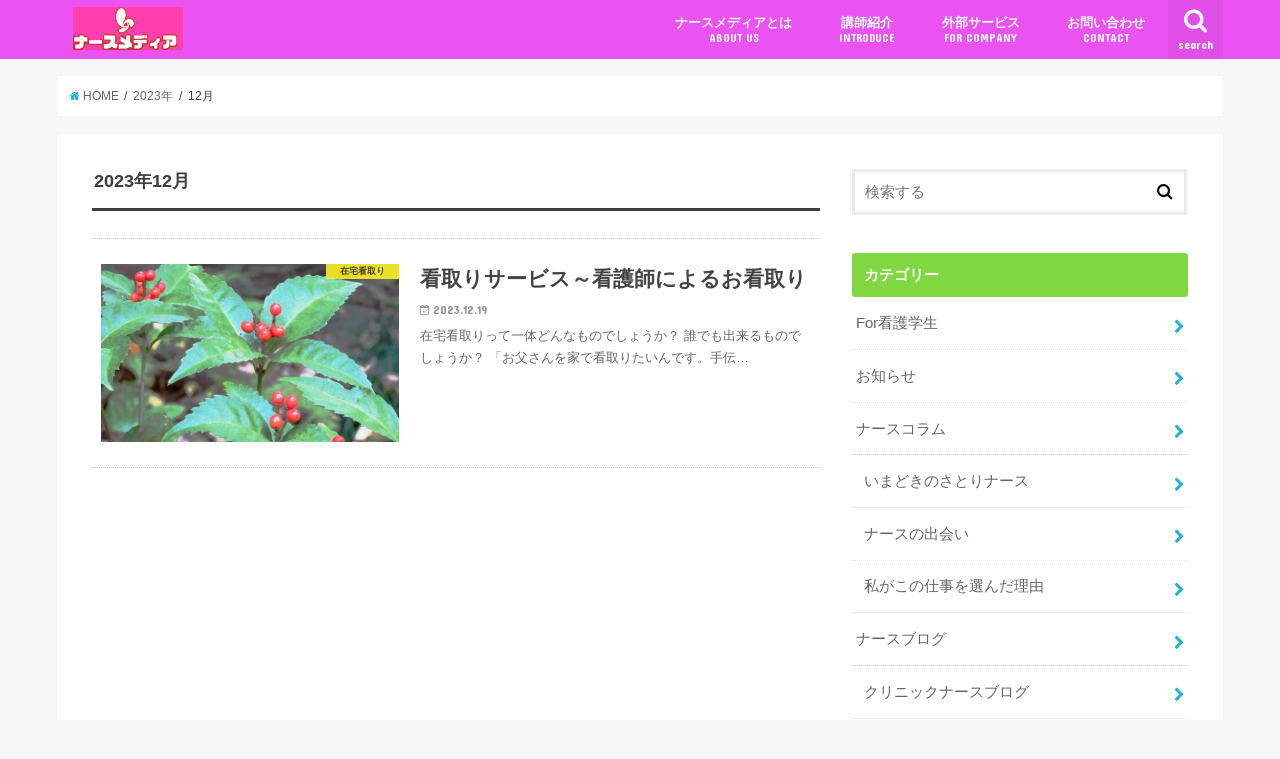

--- FILE ---
content_type: text/html; charset=UTF-8
request_url: https://nursemedia.jp/2023/12/
body_size: 65408
content:
<!doctype html>
<!--[if lt IE 7]><html lang="ja" class="no-js lt-ie9 lt-ie8 lt-ie7"><![endif]-->
<!--[if (IE 7)&!(IEMobile)]><html lang="ja" class="no-js lt-ie9 lt-ie8"><![endif]-->
<!--[if (IE 8)&!(IEMobile)]><html lang="ja" class="no-js lt-ie9"><![endif]-->
<!--[if gt IE 8]><!--> <html lang="ja" class="no-js"><!--<![endif]-->

<head>
<meta charset="utf-8">
<meta http-equiv="X-UA-Compatible" content="IE=edge">
<title>  2023  12月 | ナースメディア</title>
<meta name="HandheldFriendly" content="True">
<meta name="MobileOptimized" content="320">
<meta name="viewport" content="width=device-width, initial-scale=1"/>

<link rel="apple-touch-icon" href="https://nursemedia.jp/wp/wp-content/themes/jstork/library/images/apple-touch-icon.png">
<link rel="icon" href="https://nursemedia.jp/wp/wp-content/themes/jstork/library/images/favicon.png">

<link rel="pingback" href="https://nursemedia.jp/wp/xmlrpc.php">

<!--[if IE]>
<link rel="shortcut icon" href="https://nursemedia.jp/wp/wp-content/themes/jstork/library/images/favicon.ico">
<![endif]-->
<!--[if lt IE 9]>
<script src="//html5shiv.googlecode.com/svn/trunk/html5.js"></script>
<script src="//css3-mediaqueries-js.googlecode.com/svn/trunk/css3-mediaqueries.js"></script>
<![endif]-->

<!-- GAタグ -->
<script>
  (function(i,s,o,g,r,a,m){i['GoogleAnalyticsObject']=r;i[r]=i[r]||function(){
  (i[r].q=i[r].q||[]).push(arguments)},i[r].l=1*new Date();a=s.createElement(o),
  m=s.getElementsByTagName(o)[0];a.async=1;a.src=g;m.parentNode.insertBefore(a,m)
  })(window,document,'script','//www.google-analytics.com/analytics.js','ga');

  ga('create', 'UA-77752243-3', 'auto');
  ga('send', 'pageview');

</script>


<link rel='dns-prefetch' href='//s0.wp.com' />
<link rel='dns-prefetch' href='//secure.gravatar.com' />
<link rel='dns-prefetch' href='//ajax.googleapis.com' />
<link rel='dns-prefetch' href='//fonts.googleapis.com' />
<link rel='dns-prefetch' href='//maxcdn.bootstrapcdn.com' />
<link rel='dns-prefetch' href='//s.w.org' />
<link rel="alternate" type="application/rss+xml" title="ナースメディア &raquo; フィード" href="https://nursemedia.jp/feed/" />
<link rel="alternate" type="application/rss+xml" title="ナースメディア &raquo; コメントフィード" href="https://nursemedia.jp/comments/feed/" />
		<script type="text/javascript">
			window._wpemojiSettings = {"baseUrl":"https:\/\/s.w.org\/images\/core\/emoji\/2\/72x72\/","ext":".png","svgUrl":"https:\/\/s.w.org\/images\/core\/emoji\/2\/svg\/","svgExt":".svg","source":{"concatemoji":"https:\/\/nursemedia.jp\/wp\/wp-includes\/js\/wp-emoji-release.min.js?ver=4.6.29"}};
			!function(e,o,t){var a,n,r;function i(e){var t=o.createElement("script");t.src=e,t.type="text/javascript",o.getElementsByTagName("head")[0].appendChild(t)}for(r=Array("simple","flag","unicode8","diversity","unicode9"),t.supports={everything:!0,everythingExceptFlag:!0},n=0;n<r.length;n++)t.supports[r[n]]=function(e){var t,a,n=o.createElement("canvas"),r=n.getContext&&n.getContext("2d"),i=String.fromCharCode;if(!r||!r.fillText)return!1;switch(r.textBaseline="top",r.font="600 32px Arial",e){case"flag":return(r.fillText(i(55356,56806,55356,56826),0,0),n.toDataURL().length<3e3)?!1:(r.clearRect(0,0,n.width,n.height),r.fillText(i(55356,57331,65039,8205,55356,57096),0,0),a=n.toDataURL(),r.clearRect(0,0,n.width,n.height),r.fillText(i(55356,57331,55356,57096),0,0),a!==n.toDataURL());case"diversity":return r.fillText(i(55356,57221),0,0),a=(t=r.getImageData(16,16,1,1).data)[0]+","+t[1]+","+t[2]+","+t[3],r.fillText(i(55356,57221,55356,57343),0,0),a!=(t=r.getImageData(16,16,1,1).data)[0]+","+t[1]+","+t[2]+","+t[3];case"simple":return r.fillText(i(55357,56835),0,0),0!==r.getImageData(16,16,1,1).data[0];case"unicode8":return r.fillText(i(55356,57135),0,0),0!==r.getImageData(16,16,1,1).data[0];case"unicode9":return r.fillText(i(55358,56631),0,0),0!==r.getImageData(16,16,1,1).data[0]}return!1}(r[n]),t.supports.everything=t.supports.everything&&t.supports[r[n]],"flag"!==r[n]&&(t.supports.everythingExceptFlag=t.supports.everythingExceptFlag&&t.supports[r[n]]);t.supports.everythingExceptFlag=t.supports.everythingExceptFlag&&!t.supports.flag,t.DOMReady=!1,t.readyCallback=function(){t.DOMReady=!0},t.supports.everything||(a=function(){t.readyCallback()},o.addEventListener?(o.addEventListener("DOMContentLoaded",a,!1),e.addEventListener("load",a,!1)):(e.attachEvent("onload",a),o.attachEvent("onreadystatechange",function(){"complete"===o.readyState&&t.readyCallback()})),(a=t.source||{}).concatemoji?i(a.concatemoji):a.wpemoji&&a.twemoji&&(i(a.twemoji),i(a.wpemoji)))}(window,document,window._wpemojiSettings);
		</script>
		<style type="text/css">
img.wp-smiley,
img.emoji {
	display: inline !important;
	border: none !important;
	box-shadow: none !important;
	height: 1em !important;
	width: 1em !important;
	margin: 0 .07em !important;
	vertical-align: -0.1em !important;
	background: none !important;
	padding: 0 !important;
}
</style>
<link rel='stylesheet' id='style-css'  href='https://nursemedia.jp/wp/wp-content/themes/jstork/style.css?ver=4.6.29' type='text/css' media='all' />
<link rel='stylesheet' id='slick-css'  href='https://nursemedia.jp/wp/wp-content/themes/jstork/library/css/slick.css?ver=4.6.29' type='text/css' media='all' />
<link rel='stylesheet' id='shortcode-css'  href='https://nursemedia.jp/wp/wp-content/themes/jstork/library/css/shortcode.css?ver=4.6.29' type='text/css' media='all' />
<link rel='stylesheet' id='gf_Concert-css'  href='//fonts.googleapis.com/css?family=Concert+One&#038;ver=4.6.29' type='text/css' media='all' />
<link rel='stylesheet' id='gf_Lato-css'  href='//fonts.googleapis.com/css?family=Lato&#038;ver=4.6.29' type='text/css' media='all' />
<link rel='stylesheet' id='fontawesome-css'  href='//maxcdn.bootstrapcdn.com/font-awesome/4.6.0/css/font-awesome.min.css?ver=4.6.29' type='text/css' media='all' />
<link rel='stylesheet' id='remodal-css'  href='https://nursemedia.jp/wp/wp-content/themes/jstork/library/css/remodal.css?ver=4.6.29' type='text/css' media='all' />
<link rel='stylesheet' id='jetpack_css-css'  href='https://nursemedia.jp/wp/wp-content/plugins/jetpack/css/jetpack.css?ver=4.3.5' type='text/css' media='all' />
<script type='text/javascript' src='//ajax.googleapis.com/ajax/libs/jquery/1.12.2/jquery.min.js?ver=1.12.2'></script>
<link rel='https://api.w.org/' href='https://nursemedia.jp/wp-json/' />
<link rel="EditURI" type="application/rsd+xml" title="RSD" href="https://nursemedia.jp/wp/xmlrpc.php?rsd" />
<link rel="wlwmanifest" type="application/wlwmanifest+xml" href="https://nursemedia.jp/wp/wp-includes/wlwmanifest.xml" /> 


<link rel='dns-prefetch' href='//v0.wordpress.com'>
<style type='text/css'>img#wpstats{display:none}</style><style type="text/css">
body{color: #3E3E3E;}
a,#breadcrumb li a i{color: #1BB4D3;}
a:hover{color: #E69B9B;}
.article-footer .post-categories li a,.article-footer .tags a{  background: #1BB4D3;  border:1px solid #1BB4D3;}
.article-footer .tags a{color:#1BB4D3; background: none;}
.article-footer .post-categories li a:hover,.article-footer .tags a:hover{ background:#E69B9B;  border-color:#E69B9B;}
input[type="text"],input[type="password"],input[type="datetime"],input[type="datetime-local"],input[type="date"],input[type="month"],input[type="time"],input[type="week"],input[type="number"],input[type="email"],input[type="url"],input[type="search"],input[type="tel"],input[type="color"],select,textarea,.field { background-color: #ffffff;}
/*ヘッダー*/
.header{color: #ffffff;}
.header.bg,.header #inner-header,.menu-sp{background: #ea52f2;}
#logo a{color: #ffffff;}
#g_nav .nav li a,.nav_btn,.menu-sp a,.menu-sp a,.menu-sp > ul:after{color: #edf9fc;}
#logo a:hover,.nav li a:hover,.nav_btn:hover{color:#eeeeee;}
@media only screen and (min-width: 768px) {
.nav > li > a:after{background: #edf9fc;}
.nav ul {background: #666666;}
#g_nav .nav li ul.sub-menu li a{color: #f7f7f7;}
}
@media only screen and (max-width: 1165px) {
.site_description{
background: #ea52f2;
color: #ffffff;
}
}
/*メインエリア*/
#inner-content{background: #ffffff}
.top-post-list .post-list:before{background: #1BB4D3;}
.widget li a:after{color: #1BB4D3;}
/* 投稿ページ見出し */
.entry-content h2,.widgettitle{background: #81d742; color: #ffffff;}
.entry-content h3{border-color: #81d742;}
.h_boader .entry-content h2{border-color: #81d742; color: #3E3E3E;}
.h_balloon .entry-content h2:after{border-top-color: #81d742;}
/* リスト要素 */
.entry-content ul li:before{ background: #81d742;}
.entry-content ol li:before{ background: #81d742;}
/* カテゴリーラベル */
.post-list-card .post-list .eyecatch .cat-name,.top-post-list .post-list .eyecatch .cat-name,.byline .cat-name,.single .authorbox .author-newpost li .cat-name,.related-box li .cat-name,.carouselwrap .cat-name,.eyecatch .cat-name{background: #fcee21; color:  #444444;}
/* ランキングバッジ */
ul.wpp-list li a:before{background: #81d742; color: #ffffff;}
/* アーカイブのボタン */
.readmore a{border:1px solid #1BB4D3;color:#1BB4D3;}
.readmore a:hover{background:#1BB4D3;color:#fff;}
/* ボタンの色 */
.btn-wrap a{background: #1BB4D3;border: 1px solid #1BB4D3;}
.btn-wrap a:hover{background: #E69B9B;border-color: #E69B9B;}
.btn-wrap.simple a{border:1px solid #1BB4D3;color:#1BB4D3;}
.btn-wrap.simple a:hover{background:#1BB4D3;}
/* コメント */
.blue-btn, .comment-reply-link, #submit { background-color: #1BB4D3; }
.blue-btn:hover, .comment-reply-link:hover, #submit:hover, .blue-btn:focus, .comment-reply-link:focus, #submit:focus {background-color: #E69B9B; }
/* サイドバー */
#sidebar1{color: #444444;}
.widget a{text-decoration:none; color:#666666;}
.widget a:hover{color:#999999;}
/*フッター*/
#footer-top.bg,#footer-top .inner,.cta-inner{background-color: #666666; color: #CACACA;}
.footer a,#footer-top a{color: #f7f7f7;}
#footer-top .widgettitle{color: #CACACA;}
.footer.bg,.footer .inner {background-color: #666666;color: #CACACA;}
.footer-links li a:before{ color: #ea52f2;}
/* ページネーション */
.pagination a, .pagination span,.page-links a{border-color: #1BB4D3; color: #1BB4D3;}
.pagination .current,.pagination .current:hover,.page-links ul > li > span{background-color: #1BB4D3; border-color: #1BB4D3;}
.pagination a:hover, .pagination a:focus,.page-links a:hover, .page-links a:focus{background-color: #1BB4D3; color: #fff;}
</style>
</head>

<body data-rsssl=1 class="archive date">
<div id="container" class="h_default sidebarright date_on">

<header class="header animated fadeIn bg headerleft" role="banner">
<div id="inner-header" class="wrap cf">
<div id="logo" class="gf fs_m">
<p class="h1 img"><a href="https://nursemedia.jp"><img src="https://nursemedia.jp/wp/wp-content/uploads/2017/01/3_White_logo_on_color1_198x71.png" alt="ナースメディア"></a></p>
</div>

<nav id="g_nav" role="navigation">
<a href="#searchbox" data-remodal-target="searchbox" class="nav_btn search_btn"><span class="text gf">search</span></a>

<ul id="menu-%e3%83%a1%e3%82%a4%e3%83%b3%e3%83%a1%e3%83%8b%e3%83%a5%e3%83%bc" class="nav top-nav cf"><li id="menu-item-13" class="menu-item menu-item-type-post_type menu-item-object-page menu-item-13"><a href="https://nursemedia.jp/fornursemedia/">ナースメディアとは<span class="gf">ABOUT US</span></a></li>
<li id="menu-item-67" class="menu-item menu-item-type-post_type menu-item-object-page menu-item-67"><a href="https://nursemedia.jp/%e8%ac%9b%e5%b8%ab%e7%b4%b9%e4%bb%8b/">講師紹介<span class="gf">INTRODUCE</span></a></li>
<li id="menu-item-2837" class="menu-item menu-item-type-post_type menu-item-object-page menu-item-2837"><a href="https://nursemedia.jp/?page_id=2825">外部サービス<span class="gf">FOR COMPANY</span></a></li>
<li id="menu-item-12" class="menu-item menu-item-type-post_type menu-item-object-page menu-item-12"><a href="https://nursemedia.jp/%e3%81%8a%e5%95%8f%e3%81%84%e5%90%88%e3%82%8f%e3%81%9b/">お問い合わせ<span class="gf">CONTACT</span></a></li>
</ul></nav>

<a href="#spnavi" data-remodal-target="spnavi" class="nav_btn"><span class="text gf">menu</span></a>


</div>
</header>


<div class="remodal" data-remodal-id="spnavi" data-remodal-options="hashTracking:false">
<button data-remodal-action="close" class="remodal-close"><span class="text gf">CLOSE</span></button>
<ul id="menu-%e3%83%a1%e3%82%a4%e3%83%b3%e3%83%a1%e3%83%8b%e3%83%a5%e3%83%bc-1" class="sp_g_nav nav top-nav cf"><li class="menu-item menu-item-type-post_type menu-item-object-page menu-item-13"><a href="https://nursemedia.jp/fornursemedia/">ナースメディアとは<span class="gf">ABOUT US</span></a></li>
<li class="menu-item menu-item-type-post_type menu-item-object-page menu-item-67"><a href="https://nursemedia.jp/%e8%ac%9b%e5%b8%ab%e7%b4%b9%e4%bb%8b/">講師紹介<span class="gf">INTRODUCE</span></a></li>
<li class="menu-item menu-item-type-post_type menu-item-object-page menu-item-2837"><a href="https://nursemedia.jp/?page_id=2825">外部サービス<span class="gf">FOR COMPANY</span></a></li>
<li class="menu-item menu-item-type-post_type menu-item-object-page menu-item-12"><a href="https://nursemedia.jp/%e3%81%8a%e5%95%8f%e3%81%84%e5%90%88%e3%82%8f%e3%81%9b/">お問い合わせ<span class="gf">CONTACT</span></a></li>
</ul><button data-remodal-action="close" class="remodal-close"><span class="text gf">CLOSE</span></button>
</div>



<div class="remodal searchbox" data-remodal-id="searchbox" data-remodal-options="hashTracking:false">
<div class="search cf"><dl><dt>キーワードで記事を検索</dt><dd><form role="search" method="get" id="searchform" class="searchform cf" action="https://nursemedia.jp/" >
		<input type="search" placeholder="検索する" value="" name="s" id="s" />
		<button type="submit" id="searchsubmit" ><i class="fa fa-search"></i></button>
		</form></dd></dl></div>
<button data-remodal-action="close" class="remodal-close"><span class="text gf">CLOSE</span></button>
</div>









<div id="breadcrumb" class="breadcrumb inner wrap cf"><ul><li itemscope itemtype="//data-vocabulary.org/Breadcrumb"><a href="https://nursemedia.jp/" itemprop="url"><i class="fa fa-home"></i><span itemprop="title"> HOME</span></a></li><li><a href="https://nursemedia.jp/2023/">2023年</a></li><li>12月</li></ul></div><div id="content">
<div id="inner-content" class="wrap cf">
<main id="main" class="m-all t-all d-5of7 cf" role="main">
<div class="archivettl">
<h1 class="archive-title h2">2023年12月</h1>
</div>

		<div class="top-post-list">


<article class="post-list animated fadeIn" role="article">
<a href="https://nursemedia.jp/2023/12/19/mitori/" rel="bookmark" title="看取りサービス～看護師によるお看取り" class="cf">


<figure class="eyecatch">
<img width="486" height="290" src="https://nursemedia.jp/wp/wp-content/uploads/2023/12/0d2617fd23842c1b696a8d0145e44deb_t-486x290.jpeg" class="attachment-home-thum size-home-thum wp-post-image" alt="0d2617fd23842c1b696a8d0145e44deb_t" /><span class="cat-name cat-id-163">在宅看取り</span>
</figure>

<section class="entry-content">
<h1 class="h2 entry-title">看取りサービス～看護師によるお看取り</h1>

<p class="byline entry-meta vcard">
<span class="date gf updated">2023.12.19</span>
<span class="writer name author"><span class="fn">wpmaster</span></span>
</p>

<div class="description"><p>在宅看取りって一体どんなものでしょうか？ 誰でも出来るものでしょうか？ 「お父さんを家で看取りたいんです。手伝&#8230;</p>
</div>

</section>
</a>
</article>



</div>	
<nav class="pagination cf">
</nav>

</main>
<div id="sidebar1" class="sidebar m-all t-all d-2of7 cf" role="complementary">

<div id="search-2" class="widget widget_search"><form role="search" method="get" id="searchform" class="searchform cf" action="https://nursemedia.jp/" >
		<input type="search" placeholder="検索する" value="" name="s" id="s" />
		<button type="submit" id="searchsubmit" ><i class="fa fa-search"></i></button>
		</form></div><div id="categories-2" class="widget widget_categories"><h4 class="widgettitle"><span>カテゴリー</span></h4>		<ul>
	<li class="cat-item cat-item-93"><a href="https://nursemedia.jp/category/for%e7%9c%8b%e8%ad%b7%e5%ad%a6%e7%94%9f/" >For看護学生</a>
</li>
	<li class="cat-item cat-item-39"><a href="https://nursemedia.jp/category/%e3%81%8a%e7%9f%a5%e3%82%89%e3%81%9b/" >お知らせ</a>
</li>
	<li class="cat-item cat-item-21"><a href="https://nursemedia.jp/category/%e3%83%8a%e3%83%bc%e3%82%b9%e3%82%b3%e3%83%a9%e3%83%a0/" >ナースコラム</a>
<ul class='children'>
	<li class="cat-item cat-item-147"><a href="https://nursemedia.jp/category/%e3%83%8a%e3%83%bc%e3%82%b9%e3%82%b3%e3%83%a9%e3%83%a0/%e3%81%84%e3%81%be%e3%81%a9%e3%81%8d%e3%81%ae%e3%81%95%e3%81%a8%e3%82%8a%e3%83%8a%e3%83%bc%e3%82%b9-%e3%83%8a%e3%83%bc%e3%82%b9%e3%82%b3%e3%83%a9%e3%83%a0/" >いまどきのさとりナース</a>
</li>
	<li class="cat-item cat-item-99"><a href="https://nursemedia.jp/category/%e3%83%8a%e3%83%bc%e3%82%b9%e3%82%b3%e3%83%a9%e3%83%a0/%e3%83%8a%e3%83%bc%e3%82%b9%e3%81%ae%e5%87%ba%e4%bc%9a%e3%81%84/" >ナースの出会い</a>
</li>
	<li class="cat-item cat-item-137"><a href="https://nursemedia.jp/category/%e3%83%8a%e3%83%bc%e3%82%b9%e3%82%b3%e3%83%a9%e3%83%a0/%e7%a7%81%e3%81%8c%e3%81%93%e3%81%ae%e4%bb%95%e4%ba%8b%e3%82%92%e9%81%b8%e3%82%93%e3%81%a0%e7%90%86%e7%94%b1/" >私がこの仕事を選んだ理由</a>
</li>
</ul>
</li>
	<li class="cat-item cat-item-6"><a href="https://nursemedia.jp/category/%e3%83%8a%e3%83%bc%e3%82%b9%e3%83%96%e3%83%ad%e3%82%b0/" >ナースブログ</a>
<ul class='children'>
	<li class="cat-item cat-item-46"><a href="https://nursemedia.jp/category/%e3%83%8a%e3%83%bc%e3%82%b9%e3%83%96%e3%83%ad%e3%82%b0/%e3%82%af%e3%83%aa%e3%83%8b%e3%83%83%e3%82%af%e3%83%8a%e3%83%bc%e3%82%b9%e3%83%96%e3%83%ad%e3%82%b0/" >クリニックナースブログ</a>
</li>
	<li class="cat-item cat-item-28"><a href="https://nursemedia.jp/category/%e3%83%8a%e3%83%bc%e3%82%b9%e3%83%96%e3%83%ad%e3%82%b0/%e3%83%87%e3%82%a4%e3%82%b5%e3%83%bc%e3%83%93%e3%82%b9%e3%83%8a%e3%83%bc%e3%82%b9%e3%83%96%e3%83%ad%e3%82%b0/" >デイサービスナースブログ</a>
</li>
	<li class="cat-item cat-item-12"><a href="https://nursemedia.jp/category/%e3%83%8a%e3%83%bc%e3%82%b9%e3%83%96%e3%83%ad%e3%82%b0/%e6%9c%89%e6%96%99%e8%80%81%e4%ba%ba%e3%83%9b%e3%83%bc%e3%83%a0%e3%83%8a%e3%83%bc%e3%82%b9%e3%83%96%e3%83%ad%e3%82%b0/" >有料老人ホームナースブログ</a>
</li>
	<li class="cat-item cat-item-50"><a href="https://nursemedia.jp/category/%e3%83%8a%e3%83%bc%e3%82%b9%e3%83%96%e3%83%ad%e3%82%b0/%e7%97%85%e9%99%a2%e3%83%8a%e3%83%bc%e3%82%b9%e3%83%96%e3%83%ad%e3%82%b0/" >病院ナースブログ</a>
</li>
	<li class="cat-item cat-item-69"><a href="https://nursemedia.jp/category/%e3%83%8a%e3%83%bc%e3%82%b9%e3%83%96%e3%83%ad%e3%82%b0/%e8%a8%aa%e5%95%8f%e5%85%a5%e6%b5%b4%e3%83%8a%e3%83%bc%e3%82%b9%e3%83%96%e3%83%ad%e3%82%b0/" >訪問入浴ナースブログ</a>
</li>
	<li class="cat-item cat-item-9"><a href="https://nursemedia.jp/category/%e3%83%8a%e3%83%bc%e3%82%b9%e3%83%96%e3%83%ad%e3%82%b0/%e8%a8%aa%e5%95%8f%e7%9c%8b%e8%ad%b7%e3%83%96%e3%83%ad%e3%82%b0/" >訪問看護ブログ</a>
</li>
	<li class="cat-item cat-item-108"><a href="https://nursemedia.jp/category/%e3%83%8a%e3%83%bc%e3%82%b9%e3%83%96%e3%83%ad%e3%82%b0/%e8%aa%8d%e7%9f%a5%e7%97%87%e3%82%b1%e3%82%a2%e6%8c%87%e5%b0%8e%e7%ae%a1%e7%90%86%e5%a3%ab%e3%83%8a%e3%83%bc%e3%82%b9%e3%83%96%e3%83%ad%e3%82%b0/" >認知症ケア指導管理士ナースブログ</a>
</li>
</ul>
</li>
	<li class="cat-item cat-item-90"><a href="https://nursemedia.jp/category/%e3%83%8a%e3%83%bc%e3%82%b9%e3%83%a1%e3%83%87%e3%82%a3%e3%82%a2%e3%82%ab%e3%83%95%e3%82%a7/" >ナースメディアカフェ</a>
</li>
	<li class="cat-item cat-item-17"><a href="https://nursemedia.jp/category/%e3%83%8a%e3%83%bc%e3%82%b9%e5%90%91%e3%81%91%e3%82%bb%e3%83%9f%e3%83%8a%e3%83%bc%e3%83%bb%e8%ac%9b%e7%bf%92%e4%bc%9a%e3%81%ae%e3%81%8a%e7%9f%a5%e3%82%89%e3%81%9b/" >ナース向けセミナー・講習会のお知らせ</a>
</li>
	<li class="cat-item cat-item-161"><a href="https://nursemedia.jp/category/%e3%83%8a%e3%83%bc%e3%82%b9%e5%ae%b6%e6%94%bf%e5%a9%a6%e3%81%95%e3%82%93/" >ナース家政婦さん</a>
</li>
	<li class="cat-item cat-item-153"><a href="https://nursemedia.jp/category/%e3%83%9b%e3%82%a6%e3%82%ab%e3%83%b3%e8%8a%b1%e5%ad%90/" >ホウカン花子</a>
</li>
	<li class="cat-item cat-item-143"><a href="https://nursemedia.jp/category/%e3%83%9e%e3%82%a4%e3%83%ab%e3%82%92%e8%b2%af%e3%82%81%e3%81%a6%e6%97%85%e8%a1%8c%e3%81%ab%e8%a1%8c%e3%81%93%e3%81%86%ef%bc%81/" >マイルを貯めて旅行に行こう！</a>
</li>
	<li class="cat-item cat-item-101"><a href="https://nursemedia.jp/category/%e3%83%9e%e3%83%9e%e3%83%8a%e3%83%bc%e3%82%b9%e3%81%bf%e3%81%95%e3%81%88/" >ママナース”みさえ”</a>
</li>
	<li class="cat-item cat-item-142"><a href="https://nursemedia.jp/category/%e3%83%9e%e3%83%9e%e3%83%a1%e3%83%b3%e3%82%bf%e3%83%ab%e3%82%b3%e3%83%bc%e3%83%81%e3%83%8a%e3%83%bc%e3%82%b9/" >ママメンタルコーチナース</a>
</li>
	<li class="cat-item cat-item-175"><a href="https://nursemedia.jp/category/%e4%bf%9d%e9%99%ba%e5%a4%96%e7%9c%8b%e8%ad%b7%e4%bb%8b%e8%ad%b7%e3%82%b5%e3%83%bc%e3%83%93%e3%82%b9/" >保険外看護介護サービス</a>
</li>
	<li class="cat-item cat-item-167"><a href="https://nursemedia.jp/category/%e5%85%a5%e9%80%80%e9%99%a2%e3%82%b5%e3%83%9d%e3%83%bc%e3%83%88/" >入退院サポート</a>
</li>
	<li class="cat-item cat-item-160"><a href="https://nursemedia.jp/category/%e5%8f%97%e8%a8%ba%e3%81%ae%e3%81%a8%e3%82%82%e3%81%a1%e3%82%83%e3%82%93/" >受診のともちゃん</a>
</li>
	<li class="cat-item cat-item-163"><a href="https://nursemedia.jp/category/%e5%9c%a8%e5%ae%85%e7%9c%8b%e5%8f%96%e3%82%8a/" >在宅看取り</a>
</li>
	<li class="cat-item cat-item-1"><a href="https://nursemedia.jp/category/%e6%9c%aa%e5%88%86%e9%a1%9e/" >未分類</a>
</li>
	<li class="cat-item cat-item-5"><a href="https://nursemedia.jp/category/%e6%b4%bb%e8%ba%8d%e3%83%8a%e3%83%bc%e3%82%b9%e7%b4%b9%e4%bb%8b/" title="職場で活躍しているナースを紹介していきます！">活躍ナース紹介</a>
</li>
	<li class="cat-item cat-item-157"><a href="https://nursemedia.jp/category/%e7%9c%8b%e8%ad%b7%e5%b8%ab%e5%8b%95%e7%94%bb/" >看護師動画</a>
</li>
	<li class="cat-item cat-item-84"><a href="https://nursemedia.jp/category/%e8%bb%a2%e8%81%b7%e3%83%8a%e3%83%bc%e3%82%b9%e3%81%95%e3%81%8f%e3%82%89/" >転職ナース”さくら”</a>
</li>
	<li class="cat-item cat-item-44"><a href="https://nursemedia.jp/category/%e9%80%a3%e8%bc%89%e3%83%8a%e3%83%bc%e3%82%b9%e3%82%b3%e3%83%a9%e3%83%a0/" >連載ナースコラム</a>
<ul class='children'>
	<li class="cat-item cat-item-67"><a href="https://nursemedia.jp/category/%e9%80%a3%e8%bc%89%e3%83%8a%e3%83%bc%e3%82%b9%e3%82%b3%e3%83%a9%e3%83%a0/%e3%83%8a%e3%83%bc%e3%82%b9%e3%81%a8%e3%81%8a%e9%87%91/" >ナースとお金</a>
</li>
	<li class="cat-item cat-item-54"><a href="https://nursemedia.jp/category/%e9%80%a3%e8%bc%89%e3%83%8a%e3%83%bc%e3%82%b9%e3%82%b3%e3%83%a9%e3%83%a0/%e5%96%9c%e5%a4%9a%e4%b8%87%e9%87%8c%e5%ad%90%e3%81%ae%e3%80%8c%e3%83%8a%e3%83%bc%e3%82%b9%e8%bb%a2%e8%81%b7%e3%81%ae%e5%ae%9f%e6%85%8b%e3%80%8d/" >喜多万里子の「ナース転職の実態」</a>
</li>
	<li class="cat-item cat-item-122"><a href="https://nursemedia.jp/category/%e9%80%a3%e8%bc%89%e3%83%8a%e3%83%bc%e3%82%b9%e3%82%b3%e3%83%a9%e3%83%a0/%e5%b1%b1%e5%92%b2%e5%87%9b%e5%ad%90%e3%81%ae%e3%80%8c%e3%83%95%e3%83%aa%e3%83%bc%e3%83%a9%e3%83%b3%e3%82%b9%e3%83%8a%e3%83%bc%e3%82%b9%e3%81%ae%e6%83%85%e5%a0%b1%e7%99%ba%e4%bf%a1%ef%bc%81%e3%80%8d/" >山咲凛子の「フリーランスナースの情報発信！」</a>
</li>
	<li class="cat-item cat-item-55"><a href="https://nursemedia.jp/category/%e9%80%a3%e8%bc%89%e3%83%8a%e3%83%bc%e3%82%b9%e3%82%b3%e3%83%a9%e3%83%a0/%e6%a6%ae%e7%95%99%e5%af%8c%e7%be%8e%e5%ad%90%e3%81%ae%e3%80%8c%e6%84%9f%e6%9f%93%e7%ae%a1%e7%90%86%e3%81%ab%e9%96%a2%e3%82%8f%e3%82%8b%e3%81%82%e3%82%8c%e3%81%93%e3%82%8c%e3%80%8d/" >榮留富美子の「感染管理に関わるあれこれ」</a>
</li>
	<li class="cat-item cat-item-135"><a href="https://nursemedia.jp/category/%e9%80%a3%e8%bc%89%e3%83%8a%e3%83%bc%e3%82%b9%e3%82%b3%e3%83%a9%e3%83%a0/%e7%81%bd%e5%ae%b3%e3%83%bb%e6%95%91%e6%80%a5%e7%9c%8b%e8%ad%b7%e3%81%ae%e3%83%97%e3%83%81%e5%8b%89%e5%bc%b7%e4%bc%9a/" >災害・救急看護のプチ勉強会</a>
</li>
</ul>
</li>
		</ul>
</div><div id="archives-2" class="widget widget_archive"><h4 class="widgettitle"><span>アーカイブ</span></h4>		<ul>
			<li><a href='https://nursemedia.jp/2024/05/'>2024年5月</a></li>
	<li><a href='https://nursemedia.jp/2023/12/'>2023年12月</a></li>
	<li><a href='https://nursemedia.jp/2023/11/'>2023年11月</a></li>
	<li><a href='https://nursemedia.jp/2023/08/'>2023年8月</a></li>
	<li><a href='https://nursemedia.jp/2023/04/'>2023年4月</a></li>
	<li><a href='https://nursemedia.jp/2022/11/'>2022年11月</a></li>
	<li><a href='https://nursemedia.jp/2022/08/'>2022年8月</a></li>
	<li><a href='https://nursemedia.jp/2022/06/'>2022年6月</a></li>
	<li><a href='https://nursemedia.jp/2022/04/'>2022年4月</a></li>
	<li><a href='https://nursemedia.jp/2022/01/'>2022年1月</a></li>
	<li><a href='https://nursemedia.jp/2021/12/'>2021年12月</a></li>
	<li><a href='https://nursemedia.jp/2021/05/'>2021年5月</a></li>
	<li><a href='https://nursemedia.jp/2021/04/'>2021年4月</a></li>
	<li><a href='https://nursemedia.jp/2021/01/'>2021年1月</a></li>
	<li><a href='https://nursemedia.jp/2020/12/'>2020年12月</a></li>
	<li><a href='https://nursemedia.jp/2020/11/'>2020年11月</a></li>
	<li><a href='https://nursemedia.jp/2020/10/'>2020年10月</a></li>
	<li><a href='https://nursemedia.jp/2020/09/'>2020年9月</a></li>
	<li><a href='https://nursemedia.jp/2020/08/'>2020年8月</a></li>
	<li><a href='https://nursemedia.jp/2020/07/'>2020年7月</a></li>
	<li><a href='https://nursemedia.jp/2020/06/'>2020年6月</a></li>
	<li><a href='https://nursemedia.jp/2020/05/'>2020年5月</a></li>
	<li><a href='https://nursemedia.jp/2020/04/'>2020年4月</a></li>
	<li><a href='https://nursemedia.jp/2020/03/'>2020年3月</a></li>
	<li><a href='https://nursemedia.jp/2020/02/'>2020年2月</a></li>
	<li><a href='https://nursemedia.jp/2019/09/'>2019年9月</a></li>
	<li><a href='https://nursemedia.jp/2019/08/'>2019年8月</a></li>
	<li><a href='https://nursemedia.jp/2019/02/'>2019年2月</a></li>
	<li><a href='https://nursemedia.jp/2019/01/'>2019年1月</a></li>
	<li><a href='https://nursemedia.jp/2018/09/'>2018年9月</a></li>
	<li><a href='https://nursemedia.jp/2018/08/'>2018年8月</a></li>
	<li><a href='https://nursemedia.jp/2018/07/'>2018年7月</a></li>
	<li><a href='https://nursemedia.jp/2018/06/'>2018年6月</a></li>
	<li><a href='https://nursemedia.jp/2018/05/'>2018年5月</a></li>
	<li><a href='https://nursemedia.jp/2018/04/'>2018年4月</a></li>
	<li><a href='https://nursemedia.jp/2018/03/'>2018年3月</a></li>
	<li><a href='https://nursemedia.jp/2018/02/'>2018年2月</a></li>
	<li><a href='https://nursemedia.jp/2018/01/'>2018年1月</a></li>
	<li><a href='https://nursemedia.jp/2017/12/'>2017年12月</a></li>
	<li><a href='https://nursemedia.jp/2017/11/'>2017年11月</a></li>
	<li><a href='https://nursemedia.jp/2017/10/'>2017年10月</a></li>
	<li><a href='https://nursemedia.jp/2017/09/'>2017年9月</a></li>
	<li><a href='https://nursemedia.jp/2017/08/'>2017年8月</a></li>
	<li><a href='https://nursemedia.jp/2017/07/'>2017年7月</a></li>
	<li><a href='https://nursemedia.jp/2017/06/'>2017年6月</a></li>
	<li><a href='https://nursemedia.jp/2017/05/'>2017年5月</a></li>
	<li><a href='https://nursemedia.jp/2017/04/'>2017年4月</a></li>
	<li><a href='https://nursemedia.jp/2017/03/'>2017年3月</a></li>
	<li><a href='https://nursemedia.jp/2017/02/'>2017年2月</a></li>
	<li><a href='https://nursemedia.jp/2017/01/'>2017年1月</a></li>
	<li><a href='https://nursemedia.jp/2016/12/'>2016年12月</a></li>
		</ul>
		</div><div id="tag_cloud-3" class="widget widget_tag_cloud"><h4 class="widgettitle"><span>タグ</span></h4><div class="tagcloud"><a href='https://nursemedia.jp/tag/28%e6%ad%b3%e7%8f%be%e5%bd%b9%e3%83%8a%e3%83%bc%e3%82%b9%e3%81%8c%e8%aa%9e%e3%82%8b%e3%82%bb%e3%82%ad%e3%83%a9%e3%83%a9%e3%83%8a%e3%83%bc%e3%82%b9%e3%82%af%e3%83%aa%e3%83%8b%e3%83%83%e3%82%af/' class='tag-link-81 tag-link-position-1' title='3件のトピック' style='font-size: 8pt;'>28歳現役ナースが語るセキララナースクリニック</a>
<a href='https://nursemedia.jp/tag/pickup/' class='tag-link-20 tag-link-position-2' title='451件のトピック' style='font-size: 22pt;'>pickup</a>
<a href='https://nursemedia.jp/tag/%e3%81%8a%e7%9f%a5%e3%82%89%e3%81%9b/' class='tag-link-33 tag-link-position-3' title='121件のトピック' style='font-size: 18.1262135922pt;'>お知らせ</a>
<a href='https://nursemedia.jp/tag/%e3%81%95%e3%81%a8%e3%82%8a%e3%83%8a%e3%83%bc%e3%82%b9/' class='tag-link-148 tag-link-position-4' title='6件のトピック' style='font-size: 9.69902912621pt;'>さとりナース</a>
<a href='https://nursemedia.jp/tag/%e3%82%af%e3%83%aa%e3%83%8b%e3%83%83%e3%82%af%e3%83%8a%e3%83%bc%e3%82%b9/' class='tag-link-59 tag-link-position-5' title='30件のトピック' style='font-size: 14.0485436893pt;'>クリニックナース</a>
<a href='https://nursemedia.jp/tag/%e3%82%bb%e3%83%9f%e3%83%8a%e3%83%bc/' class='tag-link-32 tag-link-position-6' title='14件のトピック' style='font-size: 11.9417475728pt;'>セミナー</a>
<a href='https://nursemedia.jp/tag/%e5%a4%a7%e5%a5%bd%e3%81%8d%ef%bc%81%e3%83%87%e3%82%a4%e3%82%b5%e3%83%bc%e3%83%93%e3%82%b9%e3%83%96%e3%83%ad%e3%82%b0/' class='tag-link-64 tag-link-position-7' title='4件のトピック' style='font-size: 8.67961165049pt;'>デイサービスナースブログ</a>
<a href='https://nursemedia.jp/tag/%e3%83%87%e3%82%a4%e3%82%b5%e3%83%bc%e3%83%93%e3%82%b9%e5%a4%a7%e5%a5%bd%e3%81%8d%e3%83%8a%e3%83%bc%e3%82%b9/' class='tag-link-29 tag-link-position-8' title='10件のトピック' style='font-size: 10.9902912621pt;'>デイサービス大好きナース</a>
<a href='https://nursemedia.jp/tag/%e3%83%8a%e3%83%bc%e3%82%b9%e3%81%a8%e3%81%8a%e9%87%91/' class='tag-link-79 tag-link-position-9' title='5件のトピック' style='font-size: 9.22330097087pt;'>ナースとお金</a>
<a href='https://nursemedia.jp/tag/%e3%83%8a%e3%83%bc%e3%82%b9%e3%81%ae%e5%87%ba%e4%bc%9a%e3%81%84/' class='tag-link-100 tag-link-position-10' title='3件のトピック' style='font-size: 8pt;'>ナースの出会い</a>
<a href='https://nursemedia.jp/tag/%e7%a7%81%e3%81%af%e7%a7%81%e3%81%ab%e3%81%aa%e3%81%a3%e3%81%a6%e3%81%84%e3%81%8f/' class='tag-link-106 tag-link-position-11' title='7件のトピック' style='font-size: 10.0388349515pt;'>ナースの認知症ブログ</a>
<a href='https://nursemedia.jp/tag/%e3%83%8a%e3%83%bc%e3%82%b9%e3%82%ad%e3%83%a3%e3%83%aa%e3%82%a2%e5%a4%a7%e5%ad%a6/' class='tag-link-150 tag-link-position-12' title='5件のトピック' style='font-size: 9.22330097087pt;'>ナースキャリア大学</a>
<a href='https://nursemedia.jp/tag/%e3%82%b3%e3%83%a9%e3%83%a0/' class='tag-link-43 tag-link-position-13' title='96件のトピック' style='font-size: 17.4466019417pt;'>ナースコラム</a>
<a href='https://nursemedia.jp/tag/%e3%83%96%e3%83%ad%e3%82%b0/' class='tag-link-48 tag-link-position-14' title='129件のトピック' style='font-size: 18.2621359223pt;'>ナースブログ</a>
<a href='https://nursemedia.jp/tag/%e3%83%8a%e3%83%bc%e3%82%b9%e3%83%a1%e3%83%87%e3%82%a3%e3%82%a2%e3%82%ab%e3%83%95%e3%82%a7/' class='tag-link-89 tag-link-position-15' title='11件のトピック' style='font-size: 11.2621359223pt;'>ナースメディアカフェ</a>
<a href='https://nursemedia.jp/tag/%e3%83%9e%e3%83%9e%e3%83%8a%e3%83%bc%e3%82%b9%e3%81%bf%e3%81%95%e3%81%88/' class='tag-link-110 tag-link-position-16' title='10件のトピック' style='font-size: 10.9902912621pt;'>ママナースみさえ</a>
<a href='https://nursemedia.jp/tag/%e3%83%9e%e3%83%9e%e3%83%a1%e3%83%b3%e3%82%bf%e3%83%ab%e3%82%b3%e3%83%bc%e3%83%81%e3%83%8a%e3%83%bc%e3%82%b9/' class='tag-link-141 tag-link-position-17' title='5件のトピック' style='font-size: 9.22330097087pt;'>ママメンタルコーチナース</a>
<a href='https://nursemedia.jp/tag/%e3%83%9f%e3%83%8b%e3%82%b3%e3%83%a9%e3%83%a0/' class='tag-link-68 tag-link-position-18' title='3件のトピック' style='font-size: 8pt;'>ミニコラム</a>
<a href='https://nursemedia.jp/tag/%e4%bb%95%e4%ba%8b%e3%81%8c%e9%81%8a%e3%81%b3%e3%81%a7%e9%81%8a%e3%81%b3%e3%81%8c%e4%bb%95%e4%ba%8b%e3%81%ae%e7%9c%8b%e8%ad%b7%e8%ab%96/' class='tag-link-112 tag-link-position-19' title='4件のトピック' style='font-size: 8.67961165049pt;'>仕事が遊びで遊びが仕事の看護論</a>
<a href='https://nursemedia.jp/tag/%e5%96%9c%e5%a4%9a%e4%b8%87%e9%87%8c%e5%ad%90/' class='tag-link-41 tag-link-position-20' title='11件のトピック' style='font-size: 11.2621359223pt;'>喜多万里子</a>
<a href='https://nursemedia.jp/tag/%e5%a6%82%e6%9c%88%e4%b8%83%e4%b8%89/' class='tag-link-49 tag-link-position-21' title='14件のトピック' style='font-size: 11.9417475728pt;'>如月七三</a>
<a href='https://nursemedia.jp/tag/%e5%b0%8f%e6%b1%a0%e6%98%8e%e7%be%8e/' class='tag-link-115 tag-link-position-22' title='3件のトピック' style='font-size: 8pt;'>小池明美</a>
<a href='https://nursemedia.jp/tag/%e5%b0%8f%e8%aa%ac%ef%bc%9a%e8%bb%a2%e8%81%b7%e3%83%8a%e3%83%bc%e3%82%b9%e3%81%95%e3%81%8f%e3%82%89/' class='tag-link-86 tag-link-position-23' title='7件のトピック' style='font-size: 10.0388349515pt;'>小説：転職ナースさくら</a>
<a href='https://nursemedia.jp/tag/%e5%b0%8f%e8%b0%b7%e6%b4%8b%e5%ad%90/' class='tag-link-53 tag-link-position-24' title='3件のトピック' style='font-size: 8pt;'>小谷洋子</a>
<a href='https://nursemedia.jp/tag/%e6%84%9f%e6%9f%93%e7%ae%a1%e7%90%86/' class='tag-link-57 tag-link-position-25' title='9件のトピック' style='font-size: 10.7184466019pt;'>感染管理</a>
<a href='https://nursemedia.jp/tag/%e6%9c%89%e6%96%99%e8%80%81%e4%ba%ba%e3%83%9b%e3%83%bc%e3%83%a0/' class='tag-link-14 tag-link-position-26' title='11件のトピック' style='font-size: 11.2621359223pt;'>有料老人ホーム</a>
<a href='https://nursemedia.jp/tag/%e6%9c%89%e6%96%99%e8%80%81%e4%ba%ba%e3%83%9b%e3%83%bc%e3%83%a0%e3%83%96%e3%83%ad%e3%82%b0/' class='tag-link-66 tag-link-position-27' title='11件のトピック' style='font-size: 11.2621359223pt;'>有料老人ホームナースブログ</a>
<a href='https://nursemedia.jp/tag/%e6%a6%ae%e7%95%99%e5%af%8c%e7%be%8e%e5%ad%90/' class='tag-link-56 tag-link-position-28' title='9件のトピック' style='font-size: 10.7184466019pt;'>榮留富美子</a>
<a href='https://nursemedia.jp/tag/%e6%a6%ae%e7%95%99%e5%af%8c%e7%be%8e%e5%ad%90%e3%81%ae%e3%80%8c%e6%84%9f%e6%9f%93%e3%81%ab%e9%96%a2%e3%82%8f%e3%82%8b%e3%81%82%e3%82%8c%e3%81%93%e3%82%8c%e3%80%8d/' class='tag-link-74 tag-link-position-29' title='34件のトピック' style='font-size: 14.3883495146pt;'>榮留富美子の「感染に関わるあれこれ」</a>
<a href='https://nursemedia.jp/tag/%e6%b4%bb%e8%ba%8d%e3%83%8a%e3%83%bc%e3%82%b9/' class='tag-link-19 tag-link-position-30' title='10件のトピック' style='font-size: 10.9902912621pt;'>活躍ナース</a>
<a href='https://nursemedia.jp/tag/%e7%81%bd%e5%ae%b3%e3%83%bb%e6%95%91%e6%80%a5%e7%9c%8b%e8%ad%b7%e3%81%ae%e3%83%97%e3%83%81%e5%8b%89%e5%bc%b7%e4%bc%9a/' class='tag-link-136 tag-link-position-31' title='7件のトピック' style='font-size: 10.0388349515pt;'>災害・救急看護のプチ勉強会</a>
<a href='https://nursemedia.jp/tag/%e7%97%85%e9%99%a2%e3%83%8a%e3%83%bc%e3%82%b9/' class='tag-link-52 tag-link-position-32' title='15件のトピック' style='font-size: 12.0776699029pt;'>病院ナースブログ</a>
<a href='https://nursemedia.jp/tag/%e7%9c%8b%e8%ad%b7%e5%ad%a6%e7%94%9f/' class='tag-link-94 tag-link-position-33' title='3件のトピック' style='font-size: 8pt;'>看護学生</a>
<a href='https://nursemedia.jp/tag/%e7%9c%8b%e8%ad%b7%e5%b8%ab%e5%8b%95%e7%94%bb/' class='tag-link-156 tag-link-position-34' title='23件のトピック' style='font-size: 13.3009708738pt;'>看護師動画</a>
<a href='https://nursemedia.jp/tag/%e7%a7%81%e3%81%8c%e3%81%93%e3%81%ae%e8%81%b7%e5%a0%b4%e3%82%92%e9%81%b8%e3%82%93%e3%81%a0%e7%90%86%e7%94%b1/' class='tag-link-139 tag-link-position-35' title='4件のトピック' style='font-size: 8.67961165049pt;'>私がこの職場を選んだ理由</a>
<a href='https://nursemedia.jp/tag/%e7%b2%be%e7%a5%9e%e7%a7%91/' class='tag-link-47 tag-link-position-36' title='4件のトピック' style='font-size: 8.67961165049pt;'>精神科</a>
<a href='https://nursemedia.jp/tag/%e8%a8%aa%e5%95%8f%e5%85%a5%e6%b5%b4/' class='tag-link-75 tag-link-position-37' title='17件のトピック' style='font-size: 12.4854368932pt;'>訪問入浴</a>
<a href='https://nursemedia.jp/tag/%e8%a8%aa%e5%95%8f%e7%9c%8b%e8%ad%b7/' class='tag-link-13 tag-link-position-38' title='26件のトピック' style='font-size: 13.640776699pt;'>訪問看護</a>
<a href='https://nursemedia.jp/tag/%e8%aa%8d%e7%9f%a5%e7%97%87%e3%82%b1%e3%82%a2%e6%8c%87%e5%b0%8e%e7%ae%a1%e7%90%86%e5%a3%ab%e3%83%8a%e3%83%bc%e3%82%b9/' class='tag-link-120 tag-link-position-39' title='14件のトピック' style='font-size: 11.9417475728pt;'>認知症ケア指導管理士ナース</a>
<a href='https://nursemedia.jp/tag/%e8%aa%8d%e7%9f%a5%e7%97%87%e3%83%96%e3%83%ad%e3%82%b0/' class='tag-link-114 tag-link-position-40' title='3件のトピック' style='font-size: 8pt;'>認知症ブログ</a>
<a href='https://nursemedia.jp/tag/%e8%ac%9b%e5%b8%ab%e7%b4%b9%e4%bb%8b/' class='tag-link-30 tag-link-position-41' title='4件のトピック' style='font-size: 8.67961165049pt;'>講師紹介</a>
<a href='https://nursemedia.jp/tag/%e8%ac%9b%e7%bf%92%e4%bc%9a/' class='tag-link-31 tag-link-position-42' title='5件のトピック' style='font-size: 9.22330097087pt;'>講習会</a>
<a href='https://nursemedia.jp/tag/%e8%bb%a2%e8%81%b7/' class='tag-link-42 tag-link-position-43' title='3件のトピック' style='font-size: 8pt;'>転職</a>
<a href='https://nursemedia.jp/tag/%e9%80%a3%e8%bc%89%e3%82%b3%e3%83%a9%e3%83%a0/' class='tag-link-40 tag-link-position-44' title='66件のトピック' style='font-size: 16.359223301pt;'>連載コラム</a>
<a href='https://nursemedia.jp/tag/%e9%96%a2%e5%bc%98%e5%ad%90/' class='tag-link-58 tag-link-position-45' title='4件のトピック' style='font-size: 8.67961165049pt;'>関弘子</a></div>
</div>


</div></div>
</div>
<div id="page-top">
	<a href="#header" title="ページトップへ"><i class="fa fa-chevron-up"></i></a>
</div>
<div id="footer-top" class="wow animated fadeIn cf bg">
	<div class="inner wrap cf">
							<div class="m-all t-1of2 d-1of3">
			<div id="tag_cloud-4" class="widget footerwidget widget_tag_cloud"><h4 class="widgettitle"><span>タグ</span></h4><div class="tagcloud"><a href='https://nursemedia.jp/tag/28%e6%ad%b3%e7%8f%be%e5%bd%b9%e3%83%8a%e3%83%bc%e3%82%b9%e3%81%8c%e8%aa%9e%e3%82%8b%e3%82%bb%e3%82%ad%e3%83%a9%e3%83%a9%e3%83%8a%e3%83%bc%e3%82%b9%e3%82%af%e3%83%aa%e3%83%8b%e3%83%83%e3%82%af/' class='tag-link-81 tag-link-position-1' title='3件のトピック' style='font-size: 8pt;'>28歳現役ナースが語るセキララナースクリニック</a>
<a href='https://nursemedia.jp/tag/pickup/' class='tag-link-20 tag-link-position-2' title='451件のトピック' style='font-size: 22pt;'>pickup</a>
<a href='https://nursemedia.jp/tag/%e3%81%8a%e7%9f%a5%e3%82%89%e3%81%9b/' class='tag-link-33 tag-link-position-3' title='121件のトピック' style='font-size: 18.1262135922pt;'>お知らせ</a>
<a href='https://nursemedia.jp/tag/%e3%81%95%e3%81%a8%e3%82%8a%e3%83%8a%e3%83%bc%e3%82%b9/' class='tag-link-148 tag-link-position-4' title='6件のトピック' style='font-size: 9.69902912621pt;'>さとりナース</a>
<a href='https://nursemedia.jp/tag/%e3%82%af%e3%83%aa%e3%83%8b%e3%83%83%e3%82%af%e3%83%8a%e3%83%bc%e3%82%b9/' class='tag-link-59 tag-link-position-5' title='30件のトピック' style='font-size: 14.0485436893pt;'>クリニックナース</a>
<a href='https://nursemedia.jp/tag/%e3%82%bb%e3%83%9f%e3%83%8a%e3%83%bc/' class='tag-link-32 tag-link-position-6' title='14件のトピック' style='font-size: 11.9417475728pt;'>セミナー</a>
<a href='https://nursemedia.jp/tag/%e5%a4%a7%e5%a5%bd%e3%81%8d%ef%bc%81%e3%83%87%e3%82%a4%e3%82%b5%e3%83%bc%e3%83%93%e3%82%b9%e3%83%96%e3%83%ad%e3%82%b0/' class='tag-link-64 tag-link-position-7' title='4件のトピック' style='font-size: 8.67961165049pt;'>デイサービスナースブログ</a>
<a href='https://nursemedia.jp/tag/%e3%83%87%e3%82%a4%e3%82%b5%e3%83%bc%e3%83%93%e3%82%b9%e5%a4%a7%e5%a5%bd%e3%81%8d%e3%83%8a%e3%83%bc%e3%82%b9/' class='tag-link-29 tag-link-position-8' title='10件のトピック' style='font-size: 10.9902912621pt;'>デイサービス大好きナース</a>
<a href='https://nursemedia.jp/tag/%e3%83%8a%e3%83%bc%e3%82%b9%e3%81%a8%e3%81%8a%e9%87%91/' class='tag-link-79 tag-link-position-9' title='5件のトピック' style='font-size: 9.22330097087pt;'>ナースとお金</a>
<a href='https://nursemedia.jp/tag/%e3%83%8a%e3%83%bc%e3%82%b9%e3%81%ae%e5%87%ba%e4%bc%9a%e3%81%84/' class='tag-link-100 tag-link-position-10' title='3件のトピック' style='font-size: 8pt;'>ナースの出会い</a>
<a href='https://nursemedia.jp/tag/%e7%a7%81%e3%81%af%e7%a7%81%e3%81%ab%e3%81%aa%e3%81%a3%e3%81%a6%e3%81%84%e3%81%8f/' class='tag-link-106 tag-link-position-11' title='7件のトピック' style='font-size: 10.0388349515pt;'>ナースの認知症ブログ</a>
<a href='https://nursemedia.jp/tag/%e3%83%8a%e3%83%bc%e3%82%b9%e3%82%ad%e3%83%a3%e3%83%aa%e3%82%a2%e5%a4%a7%e5%ad%a6/' class='tag-link-150 tag-link-position-12' title='5件のトピック' style='font-size: 9.22330097087pt;'>ナースキャリア大学</a>
<a href='https://nursemedia.jp/tag/%e3%82%b3%e3%83%a9%e3%83%a0/' class='tag-link-43 tag-link-position-13' title='96件のトピック' style='font-size: 17.4466019417pt;'>ナースコラム</a>
<a href='https://nursemedia.jp/tag/%e3%83%96%e3%83%ad%e3%82%b0/' class='tag-link-48 tag-link-position-14' title='129件のトピック' style='font-size: 18.2621359223pt;'>ナースブログ</a>
<a href='https://nursemedia.jp/tag/%e3%83%8a%e3%83%bc%e3%82%b9%e3%83%a1%e3%83%87%e3%82%a3%e3%82%a2%e3%82%ab%e3%83%95%e3%82%a7/' class='tag-link-89 tag-link-position-15' title='11件のトピック' style='font-size: 11.2621359223pt;'>ナースメディアカフェ</a>
<a href='https://nursemedia.jp/tag/%e3%83%9e%e3%83%9e%e3%83%8a%e3%83%bc%e3%82%b9%e3%81%bf%e3%81%95%e3%81%88/' class='tag-link-110 tag-link-position-16' title='10件のトピック' style='font-size: 10.9902912621pt;'>ママナースみさえ</a>
<a href='https://nursemedia.jp/tag/%e3%83%9e%e3%83%9e%e3%83%a1%e3%83%b3%e3%82%bf%e3%83%ab%e3%82%b3%e3%83%bc%e3%83%81%e3%83%8a%e3%83%bc%e3%82%b9/' class='tag-link-141 tag-link-position-17' title='5件のトピック' style='font-size: 9.22330097087pt;'>ママメンタルコーチナース</a>
<a href='https://nursemedia.jp/tag/%e3%83%9f%e3%83%8b%e3%82%b3%e3%83%a9%e3%83%a0/' class='tag-link-68 tag-link-position-18' title='3件のトピック' style='font-size: 8pt;'>ミニコラム</a>
<a href='https://nursemedia.jp/tag/%e4%bb%95%e4%ba%8b%e3%81%8c%e9%81%8a%e3%81%b3%e3%81%a7%e9%81%8a%e3%81%b3%e3%81%8c%e4%bb%95%e4%ba%8b%e3%81%ae%e7%9c%8b%e8%ad%b7%e8%ab%96/' class='tag-link-112 tag-link-position-19' title='4件のトピック' style='font-size: 8.67961165049pt;'>仕事が遊びで遊びが仕事の看護論</a>
<a href='https://nursemedia.jp/tag/%e5%96%9c%e5%a4%9a%e4%b8%87%e9%87%8c%e5%ad%90/' class='tag-link-41 tag-link-position-20' title='11件のトピック' style='font-size: 11.2621359223pt;'>喜多万里子</a>
<a href='https://nursemedia.jp/tag/%e5%a6%82%e6%9c%88%e4%b8%83%e4%b8%89/' class='tag-link-49 tag-link-position-21' title='14件のトピック' style='font-size: 11.9417475728pt;'>如月七三</a>
<a href='https://nursemedia.jp/tag/%e5%b0%8f%e6%b1%a0%e6%98%8e%e7%be%8e/' class='tag-link-115 tag-link-position-22' title='3件のトピック' style='font-size: 8pt;'>小池明美</a>
<a href='https://nursemedia.jp/tag/%e5%b0%8f%e8%aa%ac%ef%bc%9a%e8%bb%a2%e8%81%b7%e3%83%8a%e3%83%bc%e3%82%b9%e3%81%95%e3%81%8f%e3%82%89/' class='tag-link-86 tag-link-position-23' title='7件のトピック' style='font-size: 10.0388349515pt;'>小説：転職ナースさくら</a>
<a href='https://nursemedia.jp/tag/%e5%b0%8f%e8%b0%b7%e6%b4%8b%e5%ad%90/' class='tag-link-53 tag-link-position-24' title='3件のトピック' style='font-size: 8pt;'>小谷洋子</a>
<a href='https://nursemedia.jp/tag/%e6%84%9f%e6%9f%93%e7%ae%a1%e7%90%86/' class='tag-link-57 tag-link-position-25' title='9件のトピック' style='font-size: 10.7184466019pt;'>感染管理</a>
<a href='https://nursemedia.jp/tag/%e6%9c%89%e6%96%99%e8%80%81%e4%ba%ba%e3%83%9b%e3%83%bc%e3%83%a0/' class='tag-link-14 tag-link-position-26' title='11件のトピック' style='font-size: 11.2621359223pt;'>有料老人ホーム</a>
<a href='https://nursemedia.jp/tag/%e6%9c%89%e6%96%99%e8%80%81%e4%ba%ba%e3%83%9b%e3%83%bc%e3%83%a0%e3%83%96%e3%83%ad%e3%82%b0/' class='tag-link-66 tag-link-position-27' title='11件のトピック' style='font-size: 11.2621359223pt;'>有料老人ホームナースブログ</a>
<a href='https://nursemedia.jp/tag/%e6%a6%ae%e7%95%99%e5%af%8c%e7%be%8e%e5%ad%90/' class='tag-link-56 tag-link-position-28' title='9件のトピック' style='font-size: 10.7184466019pt;'>榮留富美子</a>
<a href='https://nursemedia.jp/tag/%e6%a6%ae%e7%95%99%e5%af%8c%e7%be%8e%e5%ad%90%e3%81%ae%e3%80%8c%e6%84%9f%e6%9f%93%e3%81%ab%e9%96%a2%e3%82%8f%e3%82%8b%e3%81%82%e3%82%8c%e3%81%93%e3%82%8c%e3%80%8d/' class='tag-link-74 tag-link-position-29' title='34件のトピック' style='font-size: 14.3883495146pt;'>榮留富美子の「感染に関わるあれこれ」</a>
<a href='https://nursemedia.jp/tag/%e6%b4%bb%e8%ba%8d%e3%83%8a%e3%83%bc%e3%82%b9/' class='tag-link-19 tag-link-position-30' title='10件のトピック' style='font-size: 10.9902912621pt;'>活躍ナース</a>
<a href='https://nursemedia.jp/tag/%e7%81%bd%e5%ae%b3%e3%83%bb%e6%95%91%e6%80%a5%e7%9c%8b%e8%ad%b7%e3%81%ae%e3%83%97%e3%83%81%e5%8b%89%e5%bc%b7%e4%bc%9a/' class='tag-link-136 tag-link-position-31' title='7件のトピック' style='font-size: 10.0388349515pt;'>災害・救急看護のプチ勉強会</a>
<a href='https://nursemedia.jp/tag/%e7%97%85%e9%99%a2%e3%83%8a%e3%83%bc%e3%82%b9/' class='tag-link-52 tag-link-position-32' title='15件のトピック' style='font-size: 12.0776699029pt;'>病院ナースブログ</a>
<a href='https://nursemedia.jp/tag/%e7%9c%8b%e8%ad%b7%e5%ad%a6%e7%94%9f/' class='tag-link-94 tag-link-position-33' title='3件のトピック' style='font-size: 8pt;'>看護学生</a>
<a href='https://nursemedia.jp/tag/%e7%9c%8b%e8%ad%b7%e5%b8%ab%e5%8b%95%e7%94%bb/' class='tag-link-156 tag-link-position-34' title='23件のトピック' style='font-size: 13.3009708738pt;'>看護師動画</a>
<a href='https://nursemedia.jp/tag/%e7%a7%81%e3%81%8c%e3%81%93%e3%81%ae%e8%81%b7%e5%a0%b4%e3%82%92%e9%81%b8%e3%82%93%e3%81%a0%e7%90%86%e7%94%b1/' class='tag-link-139 tag-link-position-35' title='4件のトピック' style='font-size: 8.67961165049pt;'>私がこの職場を選んだ理由</a>
<a href='https://nursemedia.jp/tag/%e7%b2%be%e7%a5%9e%e7%a7%91/' class='tag-link-47 tag-link-position-36' title='4件のトピック' style='font-size: 8.67961165049pt;'>精神科</a>
<a href='https://nursemedia.jp/tag/%e8%a8%aa%e5%95%8f%e5%85%a5%e6%b5%b4/' class='tag-link-75 tag-link-position-37' title='17件のトピック' style='font-size: 12.4854368932pt;'>訪問入浴</a>
<a href='https://nursemedia.jp/tag/%e8%a8%aa%e5%95%8f%e7%9c%8b%e8%ad%b7/' class='tag-link-13 tag-link-position-38' title='26件のトピック' style='font-size: 13.640776699pt;'>訪問看護</a>
<a href='https://nursemedia.jp/tag/%e8%aa%8d%e7%9f%a5%e7%97%87%e3%82%b1%e3%82%a2%e6%8c%87%e5%b0%8e%e7%ae%a1%e7%90%86%e5%a3%ab%e3%83%8a%e3%83%bc%e3%82%b9/' class='tag-link-120 tag-link-position-39' title='14件のトピック' style='font-size: 11.9417475728pt;'>認知症ケア指導管理士ナース</a>
<a href='https://nursemedia.jp/tag/%e8%aa%8d%e7%9f%a5%e7%97%87%e3%83%96%e3%83%ad%e3%82%b0/' class='tag-link-114 tag-link-position-40' title='3件のトピック' style='font-size: 8pt;'>認知症ブログ</a>
<a href='https://nursemedia.jp/tag/%e8%ac%9b%e5%b8%ab%e7%b4%b9%e4%bb%8b/' class='tag-link-30 tag-link-position-41' title='4件のトピック' style='font-size: 8.67961165049pt;'>講師紹介</a>
<a href='https://nursemedia.jp/tag/%e8%ac%9b%e7%bf%92%e4%bc%9a/' class='tag-link-31 tag-link-position-42' title='5件のトピック' style='font-size: 9.22330097087pt;'>講習会</a>
<a href='https://nursemedia.jp/tag/%e8%bb%a2%e8%81%b7/' class='tag-link-42 tag-link-position-43' title='3件のトピック' style='font-size: 8pt;'>転職</a>
<a href='https://nursemedia.jp/tag/%e9%80%a3%e8%bc%89%e3%82%b3%e3%83%a9%e3%83%a0/' class='tag-link-40 tag-link-position-44' title='66件のトピック' style='font-size: 16.359223301pt;'>連載コラム</a>
<a href='https://nursemedia.jp/tag/%e9%96%a2%e5%bc%98%e5%ad%90/' class='tag-link-58 tag-link-position-45' title='4件のトピック' style='font-size: 8.67961165049pt;'>関弘子</a></div>
</div>			</div>
				
					<div class="m-all t-1of2 d-1of3">
			<div id="categories-5" class="widget footerwidget widget_categories"><h4 class="widgettitle"><span>カテゴリー</span></h4>		<ul>
	<li class="cat-item cat-item-93"><a href="https://nursemedia.jp/category/for%e7%9c%8b%e8%ad%b7%e5%ad%a6%e7%94%9f/" >For看護学生</a>
</li>
	<li class="cat-item cat-item-147"><a href="https://nursemedia.jp/category/%e3%83%8a%e3%83%bc%e3%82%b9%e3%82%b3%e3%83%a9%e3%83%a0/%e3%81%84%e3%81%be%e3%81%a9%e3%81%8d%e3%81%ae%e3%81%95%e3%81%a8%e3%82%8a%e3%83%8a%e3%83%bc%e3%82%b9-%e3%83%8a%e3%83%bc%e3%82%b9%e3%82%b3%e3%83%a9%e3%83%a0/" >いまどきのさとりナース</a>
</li>
	<li class="cat-item cat-item-39"><a href="https://nursemedia.jp/category/%e3%81%8a%e7%9f%a5%e3%82%89%e3%81%9b/" >お知らせ</a>
</li>
	<li class="cat-item cat-item-46"><a href="https://nursemedia.jp/category/%e3%83%8a%e3%83%bc%e3%82%b9%e3%83%96%e3%83%ad%e3%82%b0/%e3%82%af%e3%83%aa%e3%83%8b%e3%83%83%e3%82%af%e3%83%8a%e3%83%bc%e3%82%b9%e3%83%96%e3%83%ad%e3%82%b0/" >クリニックナースブログ</a>
</li>
	<li class="cat-item cat-item-28"><a href="https://nursemedia.jp/category/%e3%83%8a%e3%83%bc%e3%82%b9%e3%83%96%e3%83%ad%e3%82%b0/%e3%83%87%e3%82%a4%e3%82%b5%e3%83%bc%e3%83%93%e3%82%b9%e3%83%8a%e3%83%bc%e3%82%b9%e3%83%96%e3%83%ad%e3%82%b0/" >デイサービスナースブログ</a>
</li>
	<li class="cat-item cat-item-21"><a href="https://nursemedia.jp/category/%e3%83%8a%e3%83%bc%e3%82%b9%e3%82%b3%e3%83%a9%e3%83%a0/" >ナースコラム</a>
</li>
	<li class="cat-item cat-item-67"><a href="https://nursemedia.jp/category/%e9%80%a3%e8%bc%89%e3%83%8a%e3%83%bc%e3%82%b9%e3%82%b3%e3%83%a9%e3%83%a0/%e3%83%8a%e3%83%bc%e3%82%b9%e3%81%a8%e3%81%8a%e9%87%91/" >ナースとお金</a>
</li>
	<li class="cat-item cat-item-99"><a href="https://nursemedia.jp/category/%e3%83%8a%e3%83%bc%e3%82%b9%e3%82%b3%e3%83%a9%e3%83%a0/%e3%83%8a%e3%83%bc%e3%82%b9%e3%81%ae%e5%87%ba%e4%bc%9a%e3%81%84/" >ナースの出会い</a>
</li>
	<li class="cat-item cat-item-6"><a href="https://nursemedia.jp/category/%e3%83%8a%e3%83%bc%e3%82%b9%e3%83%96%e3%83%ad%e3%82%b0/" >ナースブログ</a>
</li>
	<li class="cat-item cat-item-90"><a href="https://nursemedia.jp/category/%e3%83%8a%e3%83%bc%e3%82%b9%e3%83%a1%e3%83%87%e3%82%a3%e3%82%a2%e3%82%ab%e3%83%95%e3%82%a7/" >ナースメディアカフェ</a>
</li>
	<li class="cat-item cat-item-17"><a href="https://nursemedia.jp/category/%e3%83%8a%e3%83%bc%e3%82%b9%e5%90%91%e3%81%91%e3%82%bb%e3%83%9f%e3%83%8a%e3%83%bc%e3%83%bb%e8%ac%9b%e7%bf%92%e4%bc%9a%e3%81%ae%e3%81%8a%e7%9f%a5%e3%82%89%e3%81%9b/" >ナース向けセミナー・講習会のお知らせ</a>
</li>
	<li class="cat-item cat-item-161"><a href="https://nursemedia.jp/category/%e3%83%8a%e3%83%bc%e3%82%b9%e5%ae%b6%e6%94%bf%e5%a9%a6%e3%81%95%e3%82%93/" >ナース家政婦さん</a>
</li>
	<li class="cat-item cat-item-153"><a href="https://nursemedia.jp/category/%e3%83%9b%e3%82%a6%e3%82%ab%e3%83%b3%e8%8a%b1%e5%ad%90/" >ホウカン花子</a>
</li>
	<li class="cat-item cat-item-143"><a href="https://nursemedia.jp/category/%e3%83%9e%e3%82%a4%e3%83%ab%e3%82%92%e8%b2%af%e3%82%81%e3%81%a6%e6%97%85%e8%a1%8c%e3%81%ab%e8%a1%8c%e3%81%93%e3%81%86%ef%bc%81/" >マイルを貯めて旅行に行こう！</a>
</li>
	<li class="cat-item cat-item-101"><a href="https://nursemedia.jp/category/%e3%83%9e%e3%83%9e%e3%83%8a%e3%83%bc%e3%82%b9%e3%81%bf%e3%81%95%e3%81%88/" >ママナース”みさえ”</a>
</li>
	<li class="cat-item cat-item-142"><a href="https://nursemedia.jp/category/%e3%83%9e%e3%83%9e%e3%83%a1%e3%83%b3%e3%82%bf%e3%83%ab%e3%82%b3%e3%83%bc%e3%83%81%e3%83%8a%e3%83%bc%e3%82%b9/" >ママメンタルコーチナース</a>
</li>
	<li class="cat-item cat-item-175"><a href="https://nursemedia.jp/category/%e4%bf%9d%e9%99%ba%e5%a4%96%e7%9c%8b%e8%ad%b7%e4%bb%8b%e8%ad%b7%e3%82%b5%e3%83%bc%e3%83%93%e3%82%b9/" >保険外看護介護サービス</a>
</li>
	<li class="cat-item cat-item-167"><a href="https://nursemedia.jp/category/%e5%85%a5%e9%80%80%e9%99%a2%e3%82%b5%e3%83%9d%e3%83%bc%e3%83%88/" >入退院サポート</a>
</li>
	<li class="cat-item cat-item-160"><a href="https://nursemedia.jp/category/%e5%8f%97%e8%a8%ba%e3%81%ae%e3%81%a8%e3%82%82%e3%81%a1%e3%82%83%e3%82%93/" >受診のともちゃん</a>
</li>
	<li class="cat-item cat-item-54"><a href="https://nursemedia.jp/category/%e9%80%a3%e8%bc%89%e3%83%8a%e3%83%bc%e3%82%b9%e3%82%b3%e3%83%a9%e3%83%a0/%e5%96%9c%e5%a4%9a%e4%b8%87%e9%87%8c%e5%ad%90%e3%81%ae%e3%80%8c%e3%83%8a%e3%83%bc%e3%82%b9%e8%bb%a2%e8%81%b7%e3%81%ae%e5%ae%9f%e6%85%8b%e3%80%8d/" >喜多万里子の「ナース転職の実態」</a>
</li>
	<li class="cat-item cat-item-163"><a href="https://nursemedia.jp/category/%e5%9c%a8%e5%ae%85%e7%9c%8b%e5%8f%96%e3%82%8a/" >在宅看取り</a>
</li>
	<li class="cat-item cat-item-122"><a href="https://nursemedia.jp/category/%e9%80%a3%e8%bc%89%e3%83%8a%e3%83%bc%e3%82%b9%e3%82%b3%e3%83%a9%e3%83%a0/%e5%b1%b1%e5%92%b2%e5%87%9b%e5%ad%90%e3%81%ae%e3%80%8c%e3%83%95%e3%83%aa%e3%83%bc%e3%83%a9%e3%83%b3%e3%82%b9%e3%83%8a%e3%83%bc%e3%82%b9%e3%81%ae%e6%83%85%e5%a0%b1%e7%99%ba%e4%bf%a1%ef%bc%81%e3%80%8d/" >山咲凛子の「フリーランスナースの情報発信！」</a>
</li>
	<li class="cat-item cat-item-12"><a href="https://nursemedia.jp/category/%e3%83%8a%e3%83%bc%e3%82%b9%e3%83%96%e3%83%ad%e3%82%b0/%e6%9c%89%e6%96%99%e8%80%81%e4%ba%ba%e3%83%9b%e3%83%bc%e3%83%a0%e3%83%8a%e3%83%bc%e3%82%b9%e3%83%96%e3%83%ad%e3%82%b0/" >有料老人ホームナースブログ</a>
</li>
	<li class="cat-item cat-item-1"><a href="https://nursemedia.jp/category/%e6%9c%aa%e5%88%86%e9%a1%9e/" >未分類</a>
</li>
	<li class="cat-item cat-item-55"><a href="https://nursemedia.jp/category/%e9%80%a3%e8%bc%89%e3%83%8a%e3%83%bc%e3%82%b9%e3%82%b3%e3%83%a9%e3%83%a0/%e6%a6%ae%e7%95%99%e5%af%8c%e7%be%8e%e5%ad%90%e3%81%ae%e3%80%8c%e6%84%9f%e6%9f%93%e7%ae%a1%e7%90%86%e3%81%ab%e9%96%a2%e3%82%8f%e3%82%8b%e3%81%82%e3%82%8c%e3%81%93%e3%82%8c%e3%80%8d/" >榮留富美子の「感染管理に関わるあれこれ」</a>
</li>
	<li class="cat-item cat-item-5"><a href="https://nursemedia.jp/category/%e6%b4%bb%e8%ba%8d%e3%83%8a%e3%83%bc%e3%82%b9%e7%b4%b9%e4%bb%8b/" title="職場で活躍しているナースを紹介していきます！">活躍ナース紹介</a>
</li>
	<li class="cat-item cat-item-135"><a href="https://nursemedia.jp/category/%e9%80%a3%e8%bc%89%e3%83%8a%e3%83%bc%e3%82%b9%e3%82%b3%e3%83%a9%e3%83%a0/%e7%81%bd%e5%ae%b3%e3%83%bb%e6%95%91%e6%80%a5%e7%9c%8b%e8%ad%b7%e3%81%ae%e3%83%97%e3%83%81%e5%8b%89%e5%bc%b7%e4%bc%9a/" >災害・救急看護のプチ勉強会</a>
</li>
	<li class="cat-item cat-item-50"><a href="https://nursemedia.jp/category/%e3%83%8a%e3%83%bc%e3%82%b9%e3%83%96%e3%83%ad%e3%82%b0/%e7%97%85%e9%99%a2%e3%83%8a%e3%83%bc%e3%82%b9%e3%83%96%e3%83%ad%e3%82%b0/" >病院ナースブログ</a>
</li>
	<li class="cat-item cat-item-157"><a href="https://nursemedia.jp/category/%e7%9c%8b%e8%ad%b7%e5%b8%ab%e5%8b%95%e7%94%bb/" >看護師動画</a>
</li>
	<li class="cat-item cat-item-137"><a href="https://nursemedia.jp/category/%e3%83%8a%e3%83%bc%e3%82%b9%e3%82%b3%e3%83%a9%e3%83%a0/%e7%a7%81%e3%81%8c%e3%81%93%e3%81%ae%e4%bb%95%e4%ba%8b%e3%82%92%e9%81%b8%e3%82%93%e3%81%a0%e7%90%86%e7%94%b1/" >私がこの仕事を選んだ理由</a>
</li>
	<li class="cat-item cat-item-69"><a href="https://nursemedia.jp/category/%e3%83%8a%e3%83%bc%e3%82%b9%e3%83%96%e3%83%ad%e3%82%b0/%e8%a8%aa%e5%95%8f%e5%85%a5%e6%b5%b4%e3%83%8a%e3%83%bc%e3%82%b9%e3%83%96%e3%83%ad%e3%82%b0/" >訪問入浴ナースブログ</a>
</li>
	<li class="cat-item cat-item-9"><a href="https://nursemedia.jp/category/%e3%83%8a%e3%83%bc%e3%82%b9%e3%83%96%e3%83%ad%e3%82%b0/%e8%a8%aa%e5%95%8f%e7%9c%8b%e8%ad%b7%e3%83%96%e3%83%ad%e3%82%b0/" >訪問看護ブログ</a>
</li>
	<li class="cat-item cat-item-108"><a href="https://nursemedia.jp/category/%e3%83%8a%e3%83%bc%e3%82%b9%e3%83%96%e3%83%ad%e3%82%b0/%e8%aa%8d%e7%9f%a5%e7%97%87%e3%82%b1%e3%82%a2%e6%8c%87%e5%b0%8e%e7%ae%a1%e7%90%86%e5%a3%ab%e3%83%8a%e3%83%bc%e3%82%b9%e3%83%96%e3%83%ad%e3%82%b0/" >認知症ケア指導管理士ナースブログ</a>
</li>
	<li class="cat-item cat-item-84"><a href="https://nursemedia.jp/category/%e8%bb%a2%e8%81%b7%e3%83%8a%e3%83%bc%e3%82%b9%e3%81%95%e3%81%8f%e3%82%89/" >転職ナース”さくら”</a>
</li>
	<li class="cat-item cat-item-44"><a href="https://nursemedia.jp/category/%e9%80%a3%e8%bc%89%e3%83%8a%e3%83%bc%e3%82%b9%e3%82%b3%e3%83%a9%e3%83%a0/" >連載ナースコラム</a>
</li>
		</ul>
</div><div id="archives-4" class="widget footerwidget widget_archive"><h4 class="widgettitle"><span>アーカイブ</span></h4>		<ul>
			<li><a href='https://nursemedia.jp/2024/05/'>2024年5月</a></li>
	<li><a href='https://nursemedia.jp/2023/12/'>2023年12月</a></li>
	<li><a href='https://nursemedia.jp/2023/11/'>2023年11月</a></li>
	<li><a href='https://nursemedia.jp/2023/08/'>2023年8月</a></li>
	<li><a href='https://nursemedia.jp/2023/04/'>2023年4月</a></li>
	<li><a href='https://nursemedia.jp/2022/11/'>2022年11月</a></li>
	<li><a href='https://nursemedia.jp/2022/08/'>2022年8月</a></li>
	<li><a href='https://nursemedia.jp/2022/06/'>2022年6月</a></li>
	<li><a href='https://nursemedia.jp/2022/04/'>2022年4月</a></li>
	<li><a href='https://nursemedia.jp/2022/01/'>2022年1月</a></li>
	<li><a href='https://nursemedia.jp/2021/12/'>2021年12月</a></li>
	<li><a href='https://nursemedia.jp/2021/05/'>2021年5月</a></li>
	<li><a href='https://nursemedia.jp/2021/04/'>2021年4月</a></li>
	<li><a href='https://nursemedia.jp/2021/01/'>2021年1月</a></li>
	<li><a href='https://nursemedia.jp/2020/12/'>2020年12月</a></li>
	<li><a href='https://nursemedia.jp/2020/11/'>2020年11月</a></li>
	<li><a href='https://nursemedia.jp/2020/10/'>2020年10月</a></li>
	<li><a href='https://nursemedia.jp/2020/09/'>2020年9月</a></li>
	<li><a href='https://nursemedia.jp/2020/08/'>2020年8月</a></li>
	<li><a href='https://nursemedia.jp/2020/07/'>2020年7月</a></li>
	<li><a href='https://nursemedia.jp/2020/06/'>2020年6月</a></li>
	<li><a href='https://nursemedia.jp/2020/05/'>2020年5月</a></li>
	<li><a href='https://nursemedia.jp/2020/04/'>2020年4月</a></li>
	<li><a href='https://nursemedia.jp/2020/03/'>2020年3月</a></li>
	<li><a href='https://nursemedia.jp/2020/02/'>2020年2月</a></li>
	<li><a href='https://nursemedia.jp/2019/09/'>2019年9月</a></li>
	<li><a href='https://nursemedia.jp/2019/08/'>2019年8月</a></li>
	<li><a href='https://nursemedia.jp/2019/02/'>2019年2月</a></li>
	<li><a href='https://nursemedia.jp/2019/01/'>2019年1月</a></li>
	<li><a href='https://nursemedia.jp/2018/09/'>2018年9月</a></li>
	<li><a href='https://nursemedia.jp/2018/08/'>2018年8月</a></li>
	<li><a href='https://nursemedia.jp/2018/07/'>2018年7月</a></li>
	<li><a href='https://nursemedia.jp/2018/06/'>2018年6月</a></li>
	<li><a href='https://nursemedia.jp/2018/05/'>2018年5月</a></li>
	<li><a href='https://nursemedia.jp/2018/04/'>2018年4月</a></li>
	<li><a href='https://nursemedia.jp/2018/03/'>2018年3月</a></li>
	<li><a href='https://nursemedia.jp/2018/02/'>2018年2月</a></li>
	<li><a href='https://nursemedia.jp/2018/01/'>2018年1月</a></li>
	<li><a href='https://nursemedia.jp/2017/12/'>2017年12月</a></li>
	<li><a href='https://nursemedia.jp/2017/11/'>2017年11月</a></li>
	<li><a href='https://nursemedia.jp/2017/10/'>2017年10月</a></li>
	<li><a href='https://nursemedia.jp/2017/09/'>2017年9月</a></li>
	<li><a href='https://nursemedia.jp/2017/08/'>2017年8月</a></li>
	<li><a href='https://nursemedia.jp/2017/07/'>2017年7月</a></li>
	<li><a href='https://nursemedia.jp/2017/06/'>2017年6月</a></li>
	<li><a href='https://nursemedia.jp/2017/05/'>2017年5月</a></li>
	<li><a href='https://nursemedia.jp/2017/04/'>2017年4月</a></li>
	<li><a href='https://nursemedia.jp/2017/03/'>2017年3月</a></li>
	<li><a href='https://nursemedia.jp/2017/02/'>2017年2月</a></li>
	<li><a href='https://nursemedia.jp/2017/01/'>2017年1月</a></li>
	<li><a href='https://nursemedia.jp/2016/12/'>2016年12月</a></li>
		</ul>
		</div>			</div>
				
					<div class="m-all t-1of2 d-1of3">
			<div id="text-3" class="widget footerwidget widget_text"><h4 class="widgettitle"><span>NURSE MEDIA</span></h4>			<div class="textwidget"><p>「ナースメディア」は、株式会社キタイエが運営する事業”ナースプロジェクト”のオウンドメディアです。</p>
<p>ナースプロジェクトは、従来の人材紹介・派遣への疑問から、低コストの新しい転職サービスを目指しています。</p>
<p>「ナースメディア」では、転職ニーズのない看護師の方々にも広く情報サービスを提供することで、各職場の情報、仕事の探し方、新しい働き方、他の情報を、コラムやブログを中心にお届けしております。</p>
</div>
		</div>			</div>
					</div>
</div>

<footer id="footer" class="footer bg" role="contentinfo">
	<div id="inner-footer" class="inner wrap cf">
		<nav role="navigation">
			<div class="footer-links cf"><ul id="menu-%e3%83%95%e3%83%83%e3%82%bf%e3%83%bc%e3%83%8a%e3%83%93" class="footer-nav cf"><li id="menu-item-16" class="menu-item menu-item-type-post_type menu-item-object-page menu-item-16"><a href="https://nursemedia.jp/%e3%81%8a%e5%95%8f%e3%81%84%e5%90%88%e3%82%8f%e3%81%9b/">お問い合わせ<span class="gf"></span></a></li>
<li id="menu-item-22" class="menu-item menu-item-type-post_type menu-item-object-page menu-item-22"><a href="https://nursemedia.jp/%e3%83%97%e3%83%a9%e3%82%a4%e3%83%90%e3%82%b7%e3%83%bc%e3%83%9d%e3%83%aa%e3%82%b7%e3%83%bc/">プライバシーポリシー<span class="gf"></span></a></li>
<li id="menu-item-21" class="menu-item menu-item-type-post_type menu-item-object-page menu-item-21"><a href="https://nursemedia.jp/%e4%bc%9a%e7%a4%be%e6%a6%82%e8%a6%81/">会社概要<span class="gf"></span></a></li>
</ul></div>		</nav>
		<p class="source-org copyright">&copy;Copyright2026 <a href="https://nursemedia.jp" rel="nofollow">ナースメディア</a>.All Rights Reserved.</p>
	</div>
</footer>
</div>
	<div style="display:none">
	</div>
<script type='text/javascript' src='https://s0.wp.com/wp-content/js/devicepx-jetpack.js?ver=202603'></script>
<script type='text/javascript' src='https://secure.gravatar.com/js/gprofiles.js?ver=2026Janaa'></script>
<script type='text/javascript'>
/* <![CDATA[ */
var WPGroHo = {"my_hash":""};
/* ]]> */
</script>
<script type='text/javascript' src='https://nursemedia.jp/wp/wp-content/plugins/jetpack/modules/wpgroho.js?ver=4.6.29'></script>
<script type='text/javascript' src='https://nursemedia.jp/wp/wp-content/themes/jstork/library/js/libs/slick.min.js?ver=1.5.9'></script>
<script type='text/javascript' src='https://nursemedia.jp/wp/wp-content/themes/jstork/library/js/libs/remodal.js?ver=1.0.0'></script>
<script type='text/javascript' src='https://nursemedia.jp/wp/wp-content/themes/jstork/library/js/libs/masonry.pkgd.min.js?ver=4.0.0'></script>
<script type='text/javascript' src='https://nursemedia.jp/wp/wp-includes/js/imagesloaded.min.js?ver=3.2.0'></script>
<script type='text/javascript' src='https://nursemedia.jp/wp/wp-content/themes/jstork/library/js/scripts.js?ver=4.6.29'></script>
<script type='text/javascript' src='https://nursemedia.jp/wp/wp-content/themes/jstork/library/js/libs/modernizr.custom.min.js?ver=2.5.3'></script>
<script type='text/javascript' src='https://nursemedia.jp/wp/wp-includes/js/wp-embed.min.js?ver=4.6.29'></script>
<script type='text/javascript' src='https://stats.wp.com/e-202603.js' async defer></script>
<script type='text/javascript'>
	_stq = window._stq || [];
	_stq.push([ 'view', {v:'ext',j:'1:4.3.5',blog:'121862281',post:'0',tz:'9',srv:'nursemedia.jp'} ]);
	_stq.push([ 'clickTrackerInit', '121862281', '0' ]);
</script>
</body>
</html>